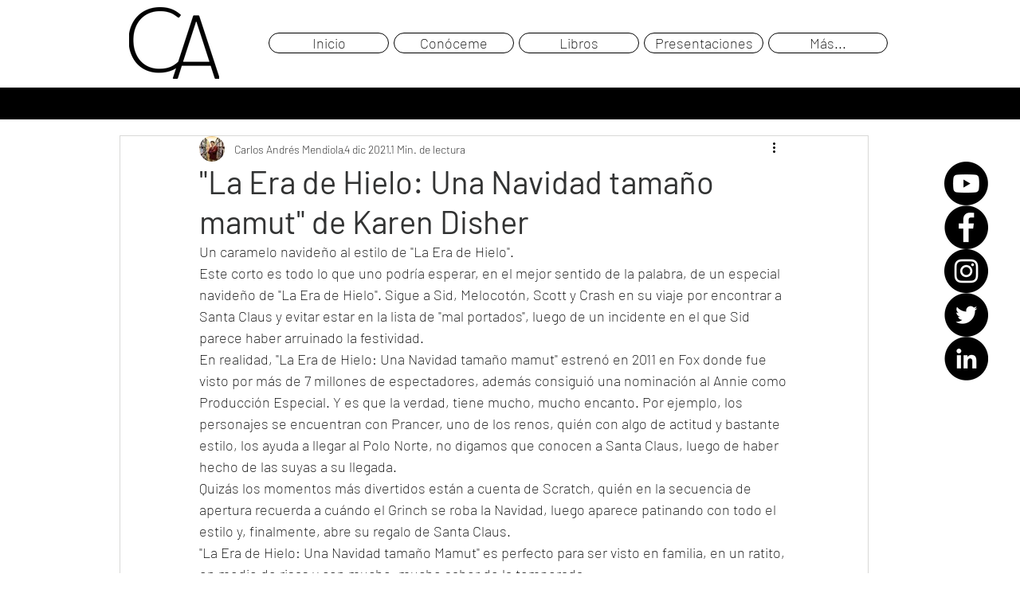

--- FILE ---
content_type: text/html; charset=utf-8
request_url: https://www.google.com/recaptcha/api2/aframe
body_size: 259
content:
<!DOCTYPE HTML><html><head><meta http-equiv="content-type" content="text/html; charset=UTF-8"></head><body><script nonce="81q_9kjWwHpRex_z8yqxyw">/** Anti-fraud and anti-abuse applications only. See google.com/recaptcha */ try{var clients={'sodar':'https://pagead2.googlesyndication.com/pagead/sodar?'};window.addEventListener("message",function(a){try{if(a.source===window.parent){var b=JSON.parse(a.data);var c=clients[b['id']];if(c){var d=document.createElement('img');d.src=c+b['params']+'&rc='+(localStorage.getItem("rc::a")?sessionStorage.getItem("rc::b"):"");window.document.body.appendChild(d);sessionStorage.setItem("rc::e",parseInt(sessionStorage.getItem("rc::e")||0)+1);localStorage.setItem("rc::h",'1768213684944');}}}catch(b){}});window.parent.postMessage("_grecaptcha_ready", "*");}catch(b){}</script></body></html>